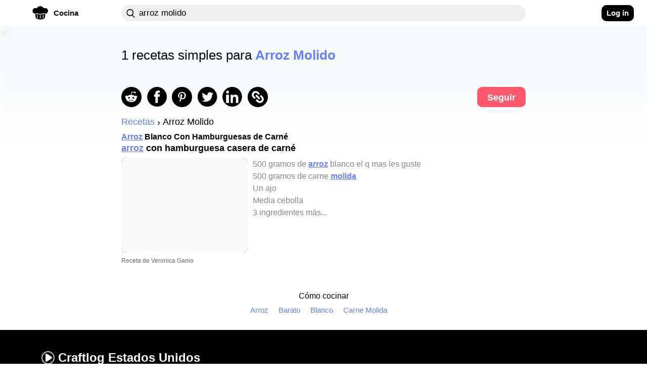

--- FILE ---
content_type: text/html; charset=utf-8
request_url: https://craftlog.com/es-us/cocina/explore/arroz-molido
body_size: 16340
content:
<!DOCTYPE html><html lang="es-US" data-framework="marko">
  <head prefix="og: http://ogp.me/ns# fb: http://ogp.me/ns/fb# website: http://ogp.me/ns/website#">
    <meta charset="utf-8">

    <link rel="preconnect" href="https://www.google-analytics.com">
    <link rel="preconnect" href="https://craftlog.global.ssl.fastly.net">
    <link rel="preconnect" href="https://stats.g.doubleclick.net">
    <link rel="preconnect" href="https://connect.facebook.net">
    <link rel="preconnect" href="https://www.google.com">
    <link rel="preconnect" href="https://www.gstatic.com">

    <link rel="apple-touch-icon" sizes="57x57" href="/static/favicon/apple-icon-57x57.png">
    <link rel="apple-touch-icon" sizes="60x60" href="/static/favicon/apple-icon-60x60.png">
    <link rel="apple-touch-icon" sizes="72x72" href="/static/favicon/apple-icon-72x72.png">
    <link rel="apple-touch-icon" sizes="76x76" href="/static/favicon/apple-icon-76x76.png">
    <link rel="apple-touch-icon" sizes="114x114" href="/static/favicon/apple-icon-114x114.png">
    <link rel="apple-touch-icon" sizes="120x120" href="/static/favicon/apple-icon-120x120.png">
    <link rel="apple-touch-icon" sizes="144x144" href="/static/favicon/apple-icon-144x144.png">
    <link rel="apple-touch-icon" sizes="152x152" href="/static/favicon/apple-icon-152x152.png">
    <link rel="apple-touch-icon" sizes="180x180" href="/static/favicon/apple-icon-180x180.png">
    <link rel="icon" type="image/png" sizes="192x192" href="/static/favicon/android-icon-192x192.png">
    <link rel="icon" type="image/png" sizes="32x32" href="/static/favicon/favicon-32x32.png">
    <link rel="icon" type="image/png" sizes="96x96" href="/static/favicon/favicon-96x96.png">
    <link rel="icon" type="image/png" sizes="16x16" href="/static/favicon/favicon-16x16.png">
    <meta name="msapplication-TileImage" content="/static/favicon/ms-icon-144x144.png">
    <link rel="shortcut icon" href="/static/favicon/favicon.ico" type="image/x-icon">
    <link rel="icon" href="/static/favicon/favicon.ico" type="image/x-icon">

    <meta name="HandheldFriendly" content="True">
    <meta name="viewport" content="width=device-width, initial-scale=1">
    <meta name="p:domain_verify" content="b0ecd38b0f734f88b7a7238ab99827a7">
    <meta name="yandex-verification" content="f96babdca95cf11a" />
<style id="inline-css">@charset "UTF-8";body{font-smooth:always;-moz-osx-font-smoothing:grayscale}body{font-family:'Arial',sans-serif;font-size:16px;font-weight:400;letter-spacing:unset}@media (min-width:1280px){body{font-family:'Arial',sans-serif;font-size:18px;font-weight:400;letter-spacing:unset;font-smooth:always;-webkit-font-smoothing:antialiased;-moz-osx-font-smoothing:grayscale}}h1,h2,h3{font-family:'Arial Rounded MT Bold','Arial',sans-serif;font-weight:400;overflow:visible}.button{color:#fff;cursor:pointer;user-select:none;transition:all .15s ease-in-out;text-align:center;white-space:nowrap;text-decoration:none!important;text-transform:none;text-transform:capitalize;border-radius:10px;font-size:13px;line-height:1.3;outline:0;border:none;-webkit-appearance:none;-moz-appearance:none;appearance:none}.button:focus{outline:0;border:none}.btn{display:inline-flex;flex-direction:row;align-items:center;justify-content:center;cursor:pointer;user-select:none;white-space:nowrap;border-radius:10px;outline:0;border:none;font-size:.85em;transition:none;font-family:'Arial Rounded MT Bold','Arial',sans-serif;font-weight:700;-webkit-appearance:none;-moz-appearance:none;appearance:none}.btn:focus{outline:0;border:none}.btn-clr-accent{background-color:#000}.btn-clr-accent{color:#fff}.btn-clr-accent:hover{background-color:#0d0d0d}.btn-clr-accent:active{background-color:#000}.btn-clr-tint{color:rgba(0,0,0,.65);border-radius:99px;background-color:rgba(0,0,0,.05);height:50px;padding:0 30px;display:flex;justify-content:center;align-items:center;margin:0 3px;font-size:1em;font-weight:400;cursor:pointer}.btn-clr-tint:hover{color:#000;background-color:rgba(0,0,0,.1)}.btn-clr-tint:active{background-color:rgba(0,0,0,.17)}.banner-cover-gradient{position:relative}.banner-cover-gradient:after{content:"";position:absolute;top:50px;height:210px;left:0;right:0;z-index:1;opacity:1;background:-moz-linear-gradient(bottom,rgba(255,255,255,0) 0,#fff 100%);background:-webkit-linear-gradient(bottom,rgba(255,255,255,0) 0,#fff 100%);background:linear-gradient(to bottom,rgba(255,255,255,0) 0,#fff 100%)}.banner-cover-gradient>div{z-index:2}@keyframes fadein{0%{opacity:0}100%{opacity:1}}.app-content-wrapper,body,html{animation:fadein .5s ease}a{display:block;color:#1c1c1c;text-decoration:none}h1,h2,h3,p{line-height:1em;margin:0}img{color:transparent}img:not([src]){visibility:hidden}body,html{margin:0;padding:0;height:auto;-webkit-font-smoothing:antialiased}.aspect-ratio-4-3{position:relative}.aspect-ratio-4-3:before{display:block;content:"";width:100%;padding-top:75%}.aspect-ratio-4-3>.aspect-ratio-content{position:absolute;object-fit:cover;top:0;left:0;right:0;bottom:0}@media (max-width:615px){.left-right-inset-mobile{padding-left:16px}.left-right-inset-mobile{padding-right:16px}}@media screen and (min-width:615px) and (max-height:320px){.left-right-inset-mobile{padding-left:16px}.left-right-inset-mobile{padding-right:16px}}.left-right-inset-mobile{box-sizing:border-box}.app-main-wrapper{width:100%;min-height:100vh;max-width:calc(100vw - (100vw - 100%))}.heart-animate{position:fixed;display:none;text-align:center;z-index:1001;height:100%;top:0;left:0;right:0;pointer-events:none}.heart-animate img{position:absolute;margin:auto;top:0;bottom:0;left:0;right:0;opacity:0;width:0;height:0}@media (min-width:1101px){.heart-animate{margin-right:37px}}.app-content-wrapper{background-color:#fff;-webkit-border-radius:0;-moz-border-radius:0;border-radius:0;max-width:100%;transition:all .1s ease-in-out}@media (max-width:615px){.app-content-wrapper{margin-left:0;margin-right:0}}@media (max-width:1280px){.app-content-wrapper{margin-left:0;margin-right:0}}.app-banner-header-top h1{font-size:26px;font-family:'Arial Rounded MT Bold','Arial',sans-serif;letter-spacing:unset;font-smooth:always;-webkit-font-smoothing:antialiased;-moz-osx-font-smoothing:grayscale}@media (max-width:615px){.app-banner-header-top h1{text-align:center;margin-bottom:5px}}.app-banner-header-top h1{color:#fff;padding:0 20px;box-sizing:border-box;-moz-box-sizing:border-box;-webkit-box-sizing:border-box;-o-box-sizing:border-box;font-weight:400}.app-banner-header-top .app-banner-cover{display:block;height:105px;-webkit-border-radius:10px;-moz-border-radius:10px;border-radius:10px;width:100%;filter:brightness(110%);object-fit:cover;object-position:right}@media (max-width:1100px){.app-banner-header-top .app-banner-cover{height:160px;min-height:160px}}@media (max-width:615px){.app-banner-header-top .app-banner-cover{height:110px;min-height:110px;width:100%;max-width:100%}}.app-banner-header-top .app-banner-cover-inner{position:relative}.app-banner-header-top .app-banner-cover-inner .app-banner-cover-content{position:absolute;display:flex;flex-direction:column;justify-content:center;align-items:flex-start;left:0;right:0;top:0;bottom:0}.app-banner-header-top .app-banner-cover-inner .app-banner-cover-content h1{z-index:1;width:100%;max-width:80%;margin:20px auto;padding:2px 0;color:#000;line-height:1.4;text-align:left}.app-banner-header-top .app-banner-cover-inner .app-banner-cover-content h1>span{background-color:#fff;display:inline;color:#000;padding:.45rem;-webkit-border-radius:10px;-moz-border-radius:10px;border-radius:10px;box-decoration-break:clone}.app-banner-header-top .app-banner-cover-inner .app-banner-cover-content h1>span>b{color:#697dff}@media (max-width:615px){.app-banner-header-top .app-banner-cover-inner .app-banner-cover-content h1{font-size:1.4rem;max-width:90%}}.breadcrumb h2,.breadcrumb li{font-size:1em;font-weight:400;letter-spacing:unset;font-smooth:always;-webkit-font-smoothing:antialiased;-moz-osx-font-smoothing:grayscale;font-family:'Arial',sans-serif}.app-banner-header-top.hide-image .app-banner-cover-inner .app-banner-cover{background-color:unset}.app-banner-header-top.hide-image .app-banner-cover-inner .app-banner-cover-content h1{margin:0}.app-banner-header-top.hide-image .app-banner-cover-inner .app-banner-cover-content h1>span{padding-left:0;padding-right:0;background-color:unset}.banner-image-cover{display:block;position:absolute;top:-2px;left:0;right:0;height:260px;z-index:0;opacity:.2;text-align:center;background-color:#cce3f4;filter:blur(3px);-webkit-filter:blur(3px);-moz-filter:blur(3px);-o-filter:blur(3px);-ms-filter:blur(3px);width:100%;max-width:100vw;object-fit:cover;object-position:center}.breadcrumb{display:flex;flex-direction:row;flex-wrap:wrap;list-style:none;padding:0;margin-top:5px;margin-bottom:5px}.breadcrumb h2{margin:0;margin-block-start:0;margin-block-end:0;margin-inline-start:0;margin-inline-end:0}.breadcrumb li{display:flex;text-transform:capitalize}.breadcrumb li+li:before{margin-left:5px;margin-right:5px;color:#000;content:"›"}.breadcrumb li a{display:flex;color:#697dff;text-decoration:none}.comment .comment-body .rate:not(:checked)>label{float:right;width:13px;height:14px;font-size:12px;overflow:hidden}.comment .comment-body .rate:not(:checked)>label:before{content:'★';color:#ffc700}.item-card b{color:#697dff}.item-card h2{font-family:'Arial Rounded MT Bold','Arial',sans-serif;letter-spacing:unset;font-smooth:always;-webkit-font-smoothing:antialiased;-moz-osx-font-smoothing:grayscale}.item-card{height:auto;max-width:100%}.item-card b{text-decoration:underline}.item-card:hover li{color:#1c1c1c}.item-card:hover h2{color:#1c1c1c;text-decoration:underline}.item-card:hover b{color:#6d6da7}.item-card .media,.item-card>span{-webkit-border-radius:10px;-moz-border-radius:10px}.item-card{position:relative}.item-card>span{cursor:pointer;border-radius:10px;display:flex;flex-direction:row;margin-top:10px}.item-card h2{width:100%;font-size:18px;font-weight:700}.item-card h3,.item-card ul{font-family:'Arial',sans-serif}.item-card h3{width:100%;margin-top:5px;font-size:1em;font-weight:700;letter-spacing:unset;font-smooth:always;-webkit-font-smoothing:antialiased;-moz-osx-font-smoothing:grayscale;color:#000;text-transform:lowercase}.item-card .author,.item-card ul{font-weight:400;letter-spacing:unset;font-smooth:always;-webkit-font-smoothing:antialiased;-moz-osx-font-smoothing:grayscale;display:flex}.item-card .media{width:250px;border-radius:10px}.item-card .media img{-webkit-border-radius:10px;-moz-border-radius:10px;border-radius:10px}.item-card ul{flex-direction:column;list-style:none;margin:0 0 0 10px;height:auto;max-width:500px;font-size:18px;color:#838889;white-space:nowrap;overflow:hidden;text-overflow:ellipsis;padding:0;line-height:1.35em}@media (max-width:615px){.item-card ul{font-size:17px}}.item-card .author{justify-content:space-between;line-height:1em;margin-top:10px;margin-bottom:10px;color:#696969;font-family:'Arial Rounded MT Bold','Arial',sans-serif;font-size:12px;height:12px}.item-card .author p:nth-last-child(1){margin-right:0}@media (max-width:615px){.item-card>span>span,.item-card>span>span .media{transition:1s ease-in-out;width:180px}.item-card .author{height:initial;flex-direction:column}.item-card .author p{line-height:1.25em}}.footer-markets{opacity:.8}.footer-main-container{background-color:#000;margin-top:0;padding-top:20px;padding-bottom:40px}.footer-container{display:flex;flex-direction:row;justify-content:space-between;padding:20px 40px}@media (min-width:1280px){.footer-container{padding-left:80px;padding-right:80px}}.footer-container .column-left{display:flex;flex-direction:column;align-items:flex-start}@media (max-width:615px){.footer-container{padding-left:20px;padding-right:20px}.footer-container .column-left{width:50%}}.footer-container .column-left>*{padding-top:5px}.footer-container .column-left .logo{display:flex;align-items:center;font-family:'Arial Rounded MT Bold','Arial',sans-serif;font-size:24px;font-weight:700;letter-spacing:unset;font-smooth:always;-webkit-font-smoothing:antialiased;-moz-osx-font-smoothing:grayscale;color:#fff;padding-left:0;padding-top:0}.footer-container .column-left .logo img{margin-right:5px}.footer-container .column-left .logo h2{font-family:'Arial Rounded MT Bold','Arial',sans-serif;font-size:24px;font-weight:700;letter-spacing:unset;font-smooth:always;-webkit-font-smoothing:antialiased;-moz-osx-font-smoothing:grayscale}.footer-container .column-right{display:flex;flex-direction:column;justify-content:space-between}.footer-container .footer-text{margin-bottom:5px;font-family:'Arial',sans-serif;font-size:12px;font-weight:700;letter-spacing:unset;font-smooth:always;-webkit-font-smoothing:antialiased;-moz-osx-font-smoothing:grayscale;color:#fff}nav .nav-wrap .nav-left{font-family:'Arial Rounded MT Bold','Arial',sans-serif;letter-spacing:unset;font-smooth:always;-webkit-font-smoothing:antialiased}.dropdown .dropdown-content,.vertical-dropdown .dropdown-content{font-weight:400;-moz-osx-font-smoothing:grayscale}.footer-container .footer-text a{color:#fff}.footer-container .footer-text:nth-child(2){margin-top:40px}.footer-container a:hover,.footer-container a:hover p{color:#1dbd84}.footer-markets{display:flex;flex-direction:column;margin-top:72px}.footer-markets:hover{opacity:1}.footer-markets a{margin-bottom:5px;height:36px}.footer-markets.row{flex-direction:row;justify-content:flex-end}.footer-markets.row a{padding-left:10px}nav{display:flex;justify-content:flex-start;height:52px;width:100%}@media (max-width:615px) and (min-height:400px){nav{height:58px}}nav *{box-sizing:border-box}nav .nav-wrap{position:relative;width:100%;max-width:100vw;background-color:#fff;z-index:1000;padding:10px 16px;transition:filter .2s ease-in-out;-webkit-transition:filter .2s ease-in-out;-moz-transition:filter .2s ease-in-out;-o-transition:filter .2s ease-in-out}nav .nav-wrap:not(.not-fixed){position:fixed}@media (max-width:1100px){nav .nav-wrap{display:flex!important}}nav .nav-wrap .nav-left{display:flex;align-items:center;justify-content:flex-start;padding:0 10px 0 0;font-size:.85em;font-weight:700;-moz-osx-font-smoothing:grayscale}@media (max-width:1280px){nav .nav-wrap .nav-left{justify-content:center;padding-right:0}nav .nav-wrap .nav-left a{padding:0}}@media (min-width:1450px){nav .nav-wrap .nav-left{justify-content:flex-end;padding:0}}@media (min-width:616px){nav .nav-wrap .nav-left .hamburguer{margin-right:10px}}nav .nav-wrap .nav-left .app-mobile-nav-item{display:flex;justify-content:center;align-self:center;cursor:pointer;-webkit-touch-callout:none;-webkit-user-select:none;-moz-user-select:none;-ms-user-select:none;-o-user-select:none;user-select:none;-webkit-tap-highlight-color:transparent;height:32px;width:32px}@media (min-width:1100px){nav .nav-wrap .nav-left .app-mobile-nav-item{display:none}}nav .nav-wrap .nav-left .app-mobile-nav-item.no-wrapping-size{height:auto;width:auto}nav .nav-wrap .nav-left a{display:flex;align-items:center;justify-content:flex-start;border-radius:99px;background-color:rgba(244,244,247,0);height:32px;cursor:pointer;position:relative;padding:8px}nav .nav-wrap .nav-left a .accent-border{margin-right:10px;width:32px;height:32px;display:flex;justify-content:center;align-items:center}nav .nav-wrap .nav-left a .accent-border img.logo-icon{margin-top:-5px}nav .nav-wrap .nav-left a .accent-text{display:none}@media (min-width:1100px){nav .nav-wrap .nav-left a .accent-text{display:block}}nav .nav-wrap .nav-left a:hover{background-color:#e8e8ee}nav .nav-wrap .nav-left a:active{background-color:#dcdce6}@media (max-width:615px){nav .nav-wrap .nav-left a{padding:0;justify-content:center}nav .nav-wrap .nav-left a .accent-border{margin:0}nav .nav-wrap .nav-left a:before{display:none}}nav .nav-wrap .nav-center{display:flex;flex-direction:row}@media (max-width:1280px){nav .nav-wrap .nav-center{padding-left:0}}nav .nav-wrap .nav-center .nav-search{display:flex;flex-direction:row;justify-content:flex-start;align-items:center;width:100%;height:32px;z-index:1;align-self:center}nav .nav-wrap .nav-center .nav-search div{display:flex;flex-direction:row;justify-content:flex-start;align-items:center;width:100%;height:32px;-webkit-border-radius:20px;-moz-border-radius:20px;border-radius:20px;transition:all .25s ease}nav .nav-wrap .nav-center .nav-search div:focus-within{-webkit-border-radius:0;-moz-border-radius:20px 20px 0 0;border-radius:20px 20px 0 0;-webkit-border-top-right-radius:20px;-webkit-border-top-left-radius:20px;background-color:#efefef}nav .nav-wrap .nav-center .nav-search div:hover{-webkit-box-shadow:0 2px 5px rgba(0,0,0,.2);-moz-box-shadow:0 2px 5px rgba(0,0,0,.2);box-shadow:0 2px 5px rgba(0,0,0,.2)}@media (max-width:1100px){nav .nav-wrap .nav-center{overflow:visible;width:100%}nav .nav-wrap .nav-center .nav-search div{max-width:100%}}nav .nav-wrap .nav-center .nav-search div input{height:32px;flex:1;border:1px solid rgba(0,0,0,.3);-webkit-border-radius:20px;-moz-border-radius:20px;border-radius:20px}nav .nav-wrap .nav-center .nav-search div input[placeholder]::-webkit-input-placeholder{color:#838889}nav .nav-wrap .nav-center .nav-search div input[placeholder]:-moz-placeholder{color:#838889}nav .nav-wrap .nav-center .nav-search div input[placeholder]::-moz-placeholder{color:#838889}nav .nav-wrap .nav-center .nav-search div input[placeholder]:-ms-input-placeholder{color:#838889}nav .nav-wrap .nav-center .nav-search.craft-search{position:relative;-webkit-border-radius:20px;-moz-border-radius:20px;border-radius:20px}nav .nav-wrap .nav-center .nav-search.craft-search:focus{-webkit-border-radius:0;-moz-border-radius:20px 20px 0 0;border-radius:20px 20px 0 0;-webkit-border-top-right-radius:20px;-webkit-border-top-left-radius:20px}@media (max-width:615px){nav .nav-wrap .nav-center .nav-search.craft-search{width:100%;padding-left:12px;padding-right:12px}}nav .nav-wrap .nav-center .nav-search.craft-search input{outline:0;border:0;font-size:.8em;letter-spacing:.6px;background-color:#efefef;padding-left:35px;padding-right:35px}.dropdown .dropdown-content,.vertical-dropdown .dropdown-content{letter-spacing:unset;font-smooth:always;-webkit-font-smoothing:antialiased}@media (min-width:615px){nav .nav-wrap .nav-center .nav-search.craft-search input{font-family:'Arial Rounded MT Bold','Arial',sans-serif;font-size:.95em;font-weight:400;letter-spacing:unset;font-smooth:always;-webkit-font-smoothing:antialiased;-moz-osx-font-smoothing:grayscale}}nav .nav-wrap .nav-center .nav-search.craft-search input::-webkit-input-placeholder{color:#a4a4b4}nav .nav-wrap .nav-center .nav-search.craft-search input:-moz-placeholder{color:#a4a4b4}nav .nav-wrap .nav-center .nav-search.craft-search input::-moz-placeholder{color:#a4a4b4}nav .nav-wrap .nav-center .nav-search.craft-search input:-ms-input-placeholder{color:#a4a4b4}nav .nav-wrap .nav-center .nav-search.craft-search img{position:absolute;margin-left:10px;width:17px;height:17px}nav .nav-wrap .nav-center .external-search{display:none;align-items:center;justify-content:flex-end;z-index:1;height:38px;flex-shrink:0;-webkit-border-radius:50%;-moz-border-radius:50%;border-radius:50%}@media (max-width:615px){nav .nav-wrap .nav-center .nav-search.craft-search input{padding-left:10px;padding-right:10px}nav .nav-wrap .nav-center .nav-search.craft-search img{display:none}nav .nav-wrap .nav-center .external-search{display:flex}}nav .nav-wrap .nav-center .external-search img{z-index:0;height:22px;width:22px}nav .nav-wrap .nav-right{display:flex;justify-content:center;align-items:center;margin-right:10px}@media (max-width:1100px){nav .nav-wrap .nav-right{display:none}}@media (min-width:1280px){nav .nav-wrap .nav-right{justify-content:flex-end}}@media (min-width:1450px){nav .nav-wrap .nav-right{justify-content:flex-start}}nav .nav-wrap .nav-right button{height:32px;display:flex;justify-content:center;align-items:center;font-family:'Arial Rounded MT Bold','Arial',sans-serif,normal,.85em!important;padding:0 10px}.hamburguer{border-radius:11px}.hamburguer:active{background-color:#dcdce6}.hamburguer img{width:22px;height:22px;transform:rotate(0);transition:.25s ease-in-out;position:relative;line-height:0}.dropdown{display:flex;justify-content:center;position:relative}.dropdown:active .dropdown-content,.dropdown:focus .dropdown-content{display:flex}@media (min-width:1100px){.dropdown:hover .dropdown-content{display:flex}}.dropdown .dropdown-content{display:none;justify-content:center;flex-direction:column;position:absolute;top:0;background-color:#fff;-webkit-border-radius:20px;-moz-border-radius:20px;border-radius:20px;overflow:visible;min-width:160px;box-shadow:0 8px 16px 0 rgba(0,0,0,.2);font-family:'Arial Rounded MT Bold','Arial',sans-serif;font-size:.85em;z-index:1000;margin-top:32px}@media (max-width:1650px){.dropdown .dropdown-content{right:0}}@media (max-width:1280px){.dropdown .dropdown-content{right:-20px}}.dropdown .dropdown-content .content-row{display:flex;flex-direction:row;padding:26.67px 10px 26.67px 26.67px;align-items:center;-webkit-border-radius:0;-moz-border-radius:0;border-radius:0;height:40px;flex-basis:100%;cursor:pointer}.dropdown .dropdown-content .content-row:last-child{-webkit-border-bottom-right-radius:20px;-webkit-border-bottom-left-radius:20px}.dropdown .dropdown-content .content-row:first-child{-webkit-border-top-right-radius:20px;-webkit-border-top-left-radius:20px;-moz-border-top-right-radius:20px;-moz-border-top-left-radius:20px;border-top-left-radius:20px;border-top-right-radius:20px}.dropdown .dropdown-content .content-row:last-child{-moz-border-bottom-right-radius:20px;-moz-border-bottom-left-radius:20px;border-bottom-left-radius:20px;border-bottom-right-radius:20px}@media (max-width:615px){.dropdown .dropdown-content .content-row{padding:20px;height:20px}}.dropdown .dropdown-content .content-row:hover{background-color:#ebebf1}@media (max-width:615px){.nav-left:not(.amp-header) .vertical-dropdown{display:none}}.vertical-dropdown .dropdown-content{flex-direction:column;justify-content:flex-start;font-family:'Arial Rounded MT Bold','Arial',sans-serif;font-size:.85em;text-transform:capitalize;padding:0;left:0}.vertical-dropdown .dropdown-content .content-row{padding:26.67px;justify-content:flex-start;height:40px;width:100%;cursor:pointer}.vertical-dropdown .dropdown-content .content-row:before{display:none}.vertical-dropdown .dropdown-content .content-row:hover{background-color:#ebebf1}.vertical-dropdown:active .dropdown-content,.vertical-dropdown:focus .dropdown-content,.vertical-dropdown:hover .dropdown-content{display:flex}img.aspect-ratio-content{overflow:hidden;position:relative}img.aspect-ratio-content::after{content:" ";background-color:#efefef;position:absolute;width:100%;height:100%;margin:auto;top:0;left:0}.experience-enabled{position:relative;display:block}.experience-enabled .play{display:block;width:30px;height:35px;position:absolute;top:50%;left:50%;transform:translate(-50%,-50%);pointer-events:none;cursor:pointer;opacity:.7}@media (max-width:615px){.experience-enabled .play{transform:translate(-50%,-50%) scale(.8)}}.page-explore-header-bottom .page-explore-social-share-container .page-explore-social-share img{margin-right:10px}.page-explore .cards-list a{background-color:unset}.page-explore .page-explore-main{margin-top:5px;margin-bottom:20px;width:100%;min-width:100%}.page-explore .page-explore-main .item-card img.media{filter:contrast(1.1);-webkit-filter:contrast(1.1)}.page-explore-follow{font-family:'Arial Rounded MT Bold','Arial',sans-serif;font-weight:700;letter-spacing:unset;font-smooth:always;-webkit-font-smoothing:antialiased;-moz-osx-font-smoothing:grayscale}.page-explore-header-bottom{z-index:200}.page-explore-header-bottom .page-explore-social-share-container{display:flex;padding:10px 0}.page-explore-header-bottom .page-explore-social-share-container .page-explore-social-share{display:flex;flex-direction:row;align-items:center;justify-content:flex-start;width:100%}@media (max-width:615px){.page-explore-header-bottom .page-explore-social-share-container .page-explore-social-share{justify-content:center}}.page-explore-follow{height:40px;padding:10px 20px;color:#fff;font-size:1em;background-color:#ff586d}.page-explore-follow:hover{background-color:#ff8b9a}.page-explore{display:flex;flex-wrap:wrap;flex-direction:row;width:100%}.page-explore .load-more .page,.page-explore .load-more .page span,.page-explore .page-counter-bottom{font-weight:700;letter-spacing:unset;font-smooth:always;-webkit-font-smoothing:antialiased;-moz-osx-font-smoothing:grayscale;font-family:'Arial Rounded MT Bold','Arial',sans-serif}.page-explore .page-counter-bottom{font-size:18px;color:#000;display:flex;justify-content:center;padding-top:20px;margin-bottom:10px;border-top:1px solid #e5e5e5}.page-explore .load-more{display:flex;flex-direction:row;justify-content:center;align-items:center}.page-explore .load-more .page{display:flex;justify-content:center;margin-left:5px;margin-right:5px;min-width:20px;height:48px;align-items:center;font-size:18px}.page-explore .load-more .page .number{font-size:110%;padding:10px}@media (max-width:615px){.page-explore .load-more .page{justify-content:space-around}.page-explore .load-more .page.numbers{display:none}}.page-explore .load-more .page span{font-size:18px;color:#aab0c0}.page-explore .load-more .page:hover span{color:#4285f4}.page-explore .load-more .page .current{color:#000}.page-explore .load-more .page.extra{background-color:#000;border:2px solid #000}.page-explore .load-more .page.extra:hover{background-color:#4285f4;border:2px solid #4285f4}.page-explore .load-more .page.extra:hover span{color:#000}.page-explore .load-more .page.disabled{opacity:.1;cursor:auto}.page-explore .load-more .page.disabled:hover{background-color:#000;border:2px solid #000}.page-explore .load-more .page.disabled:hover span{color:#000}.page-explore .load-more .page .checkpoint{display:flex;align-items:center;align-self:center;color:#000}.page-explore .load-more .page .checkpoint img{width:20px;height:20px;margin-top:2px}.page-explore .load-more .page .checkpoint .left{transform:rotate(180deg)}.cards-list{display:flex;flex-direction:column;object-fit:cover;width:100%}.cards-list .item-card{padding-bottom:5px;padding-top:5px}.cards-list .item-card li{font-size:.9em}.cards-list a{background-color:#fff;margin-bottom:10px;padding-left:16px;margin-left:-16px;padding-right:16px;margin-right:-16px;border-bottom:1px solid #e5e5e5}.cards-list a:last-child{border-bottom:0}.cards-list a h2{font-size:16px;max-width:720px;white-space:normal}@media (max-width:615px){.page-explore article{-webkit-border-radius:0;-moz-border-radius:0;border-radius:0}.page-explore-follow{display:none}.page-explore-follow:hover{background-color:#ff586d!important}.page-explore-social-share{text-align:center}}@supports not (display:grid){}@supports (display:grid){.grid-row{display:grid!important;max-width:calc(100vw - (100vw - 100%))!important;overflow-x:hidden;grid-template-columns:[col-1] 1fr [col-2] 1fr [col-3] 1fr [col-4] 1fr [col-5] 1fr [col-6] 1fr [center-1] minmax(90px,90px) [center-2] minmax(90px,90px) [center-3] minmax(90px,90px) [center-4] minmax(90px,90px) [center-5] minmax(90px,90px) [center-6] minmax(90px,90px) [center-7] minmax(90px,90px) [center-8] minmax(90px,90px) [center-9] minmax(90px,90px) [center-10] minmax(90px,90px) [col-7] 1fr [col-8] 1fr [col-9] 1fr [col-10] 1fr [col-11] 1fr [col-12] 1fr [col-end]}.grid-row.grid-row_overflow-default{overflow:inherit}@media (min-width:2000px) and (min-height:1000px){.grid-row{grid-template-columns:[col-1] 1fr [col-2] 1fr [col-3] 1fr [col-4] 1fr [col-5] 1fr [col-6] 1fr [center-1] minmax(128px,128px) [center-2] minmax(128px,128px) [center-3] minmax(128px,128px) [center-4] minmax(128px,128px) [center-5] minmax(128px,128px) [center-6] minmax(128px,128px) [center-7] minmax(128px,128px) [center-8] minmax(128px,128px) [center-9] minmax(128px,128px) [center-10] minmax(128px,128px) [col-7] 1fr [col-8] 1fr [col-9] 1fr [col-10] 1fr [col-11] 1fr [col-12] 1fr [col-end]}}@media (min-width:1450px){.grid-row{grid-template-columns:[col-1] 1fr [col-2] 1fr [col-3] 1fr [col-4] 1fr [col-5] 1fr [col-6] 1fr [center-1] minmax(90px,90px) [center-2] minmax(90px,90px) [center-3] minmax(90px,90px) [center-4] minmax(90px,90px) [center-5] minmax(90px,90px) [center-6] minmax(90px,90px) [center-7] minmax(90px,90px) [center-8] minmax(90px,90px) [center-9] minmax(90px,90px) [center-10] minmax(90px,90px) [col-7] 1fr [col-8] 1fr [col-9] 1fr [col-10] 1fr [col-11] 1fr [col-12] 1fr [col-end]}}@media (max-width:1280px){.grid-row{grid-template-columns:[col-1] 1fr [col-2] 1fr [col-3] 1fr [col-4] 1fr [col-5] 1fr [col-6] 1fr [center-1] minmax(80px,80px) [center-2] minmax(80px,80px) [center-3] minmax(80px,80px) [center-4] minmax(80px,80px) [center-5] minmax(80px,80px) [center-6] minmax(80px,80px) [center-7] minmax(80px,80px) [center-8] minmax(80px,80px) [center-9] minmax(80px,80px) [center-10] minmax(80px,80px) [col-7] 1fr [col-8] 1fr [col-9] 1fr [col-10] 1fr [col-11] 1fr [col-12] 1fr [col-end]}}@media (max-width:1100px){.grid-row{grid-template-columns:[col-1] 1fr [col-2] 1fr [col-3] 1fr [col-4] 1fr [col-5] 1fr [col-6] 1fr [center-1] minmax(75px,75px) [center-2] minmax(75px,75px) [center-3] minmax(75px,75px) [center-4] minmax(75px,75px) [center-5] minmax(75px,75px) [center-6] minmax(75px,75px) [center-7] minmax(75px,75px) [center-8] minmax(75px,75px) [center-9] minmax(75px,75px) [center-10] minmax(75px,75px) [col-7] 1fr [col-8] 1fr [col-9] 1fr [col-10] 1fr [col-11] 1fr [col-12] 1fr [col-end]}}@media (max-width:940px){.grid-row{grid-template-columns:[col-1] 1fr [col-2] 1fr [col-3] 1fr [col-4] 1fr [col-5] 1fr [col-6] 1fr [center-1] minmax(65px,65px) [center-2] minmax(65px,65px) [center-3] minmax(65px,65px) [center-4] minmax(65px,65px) [center-5] minmax(65px,65px) [center-6] minmax(65px,65px) [center-7] minmax(65px,65px) [center-8] minmax(65px,65px) [center-9] minmax(65px,65px) [center-10] minmax(65px,65px) [col-7] 1fr [col-8] 1fr [col-9] 1fr [col-10] 1fr [col-11] 1fr [col-12] 1fr [col-end]}}.grid-row .center,.grid-row .center-full-width-mobile{grid-column-start:center-1;grid-column-end:col-7}@media (max-width:615px){.grid-row{grid-template-columns:[col-1] 1fr [col-2] 1fr [col-3] 1fr [col-4] 1fr [col-5] 1fr [col-6] 1fr [center-1] minmax(9vw,9vw) [center-2] minmax(9vw,9vw) [center-3] minmax(9vw,9vw) [center-4] minmax(9vw,9vw) [center-5] minmax(9vw,9vw) [center-6] minmax(9vw,9vw) [center-7] minmax(9vw,9vw) [center-8] minmax(9vw,9vw) [center-9] minmax(9vw,9vw) [center-10] minmax(9vw,9vw) [col-7] 1fr [col-8] 1fr [col-9] 1fr [col-10] 1fr [col-11] 1fr [col-12] 1fr [col-end]}.grid-row .center-full-width-mobile{grid-column-start:col-1;grid-column-end:col-end;max-width:100vw}}@media (max-width:1280px){.grid-row .left-1-end-5{grid-column-end:center-1}}.grid-row .left-1-end-5{grid-column-start:col-1;grid-column-end:col-6}.grid-row .right-8-end{grid-column-start:col-8;grid-column-end:col-end}}@supports not (display:grid){.grid-row{display:flex;margin:auto;max-width:1000px}.grid-row .center{max-width:1000px;width:100%}@media (min-width:2000px) and (min-height:1000px){.grid-row,.grid-row .center{max-width:1280px}}@media (max-width:1280px){.grid-row,.grid-row .center{max-width:900px}}@media (max-width:1100px){.grid-row,.grid-row .center{max-width:850px}}@media (max-width:940px){.grid-row,.grid-row .center{max-width:650px}}@media (max-width:615px){.grid-row,.grid-row .center{max-width:90vw}}nav .nav-wrap .nav-right{display:none}}@supports (display:grid){}
    .cooking .accent-text { color: #000; }
    .cooking .accent-background { background-color: #000; transition: all .25s ease; }
    .cooking .accent-border { border-color: #000; }</style><title>1 recetas simples para Arroz Molido | Craftlog Estados Unidos</title><noscript><img height="1" width="1" style="display:none" src="https://www.facebook.com/tr?id=828020040611275&amp;amp;ev=PageView&amp;amp;noscript=1"></noscript><meta name="referrer" content="origin"><link rel="canonical" href="https://craftlog.com/es-us/cocina/explore/arroz-molido"><meta property="fb:app_id" content="199056190458470"><meta name="apple-itunes-app" content="app-id=1199260204"><meta name="google-play-app" content="app-id=com.craftlog.android.cooking"><meta property="og:title" content="1 recetas simples para Arroz Molido | Craftlog Estados Unidos"><meta property="og:description" content="Lista de las 1 mejores recetas, incluyendo Arroz Blanco Con Hamburguesas de Carné . Recetas deliciosas y sencillas de Estados Unidos."><meta property="og:site_name" content="Craftlog.com"><meta property="og:url" content="https://craftlog.com/es-us/cocina/explore/arroz-molido"><meta name="description" content="Lista de las 1 mejores recetas, incluyendo Arroz Blanco Con Hamburguesas de Carné . Recetas deliciosas y sencillas de Estados Unidos. | Craftlog"><meta property="og:image" content="https://craftlog.com/m/e/es-us/cooking/arroz-molido=s1200=h630.webp"><meta property="og:image:url" content="https://craftlog.com/m/e/es-us/cooking/arroz-molido=s1200=h630.webp"><meta property="og:image:secure_url" content="https://craftlog.com/m/e/es-us/cooking/arroz-molido=s1200=h630.webp"><meta property="og:image:width" content=1200><meta property="og:image:height" content=630><meta name="twitter:image" content="https://craftlog.com/m/e/es-us/cooking/arroz-molido=s1200=h630.webp"><meta name="image_src" content="https://craftlog.com/m/e/es-us/cooking/arroz-molido=s1200=h630.webp"><meta property="og:type" content="website"><link rel="manifest" href="/static/scripts/manifest-3.json"><script type="application/ld+json">
          {"@context":"http://schema.org","@type":"BreadcrumbList","itemListElement":[{"@type":"ListItem","position":1,"name":"Recetas","item":"https://craftlog.com/es-us/cocina/top"},{"@type":"ListItem","position":2,"name":"Arroz Molido","item":"https://craftlog.com/es-us/cocina/explore/arroz-molido"}]}
        </script><meta name="twitter:card" content="summary_large_image"><meta name="twitter:title" content="1 recetas simples para Arroz Molido | Craftlog Estados Unidos"><meta name="twitter:description" content="Lista de las 1 mejores recetas, incluyendo Arroz Blanco Con Hamburguesas de Carné . Recetas deliciosas y sencillas de Estados Unidos."><meta name="twitter:url" content="https://craftlog.com/es-us/cocina/explore/arroz-molido"><meta name="theme-color" content="#000"><meta name="msapplication-navbutton-color" content="#000"><meta name="apple-mobile-web-app-capable" content="yes"><meta name="apple-mobile-web-app-status-bar-style" content="black"><script language="javascript">window.global = window;</script></head><!--M^s0-25 s0 25--><body class="home-template " dir="ltr"><main class="app-main-wrapper "><nav id="header-container" class="cooking"><div class="nav-wrap explorePage grid-row grid-row_overflow-default  "><div class="nav-left left-1-end-5 "><div class="app-mobile-nav-item no-wrapping-size"><div><a href="/login?redirectHref=/es-us/cocina/" data-bump="true"><!--F#1--><span class="hamburguer"><img data-src="/static/img/svg/hamburguer.svg?fill=000" alt="Hamburguer icon"></img></span><!--F/--></a></div></div><div class="dropdown vertical-dropdown"><a href="/es-us/cocina/" data-bump="true"><!--F#1--><span class="accent-border"><img class="logo-icon" data-src="/static/img/svg/cooking-web-logo-1.svg?fill=000" alt="Craftlog logo" height="32px" width="32px"></img></span><span id="logoElementDesktop" class="accent-text">Cocina</span><!--F/--></a><div class="dropdown-content"><a href="/es-us/cocina/" class="content-row" data-bump="true"><!--F#1--><p>cocina</p><!--F/--></a><a href="/es-us/carpinteria/" class="content-row" data-bump="true"><!--F#1--><p>carpintería</p><!--F/--></a><a href="/es-us/casa/" class="content-row" data-bump="true"><!--F#1--><p>casa</p><!--F/--></a><a href="/es-us/costura/" class="content-row" data-bump="true"><!--F#1--><p>costura</p><!--F/--></a></div></div></div><div class="nav-center center"><form autocomplete="off" class="craft-search nav-search explorePage"><div><img data-src="/static/img/svg/magnifying-glass.svg?fill=000" alt="Magnifying Glass" height="22px" width="22px"></img><input list="autocompleteHeader" id="searchQueryHeader" type="search" class="accent-text" placeholder="Search by recipes or ingredients..." value="arroz molido"></div></form><div class="external-search"><img data-src="/static/img/svg/magnifying-glass.svg?fill=000" alt="Magnifying Glass"></img></div></div><div class="nav-right right-8-end"><div><a href="/login?redirectHref=/es-us/cocina/explore/arroz-molido" data-bump="true"><!--F#1--><button class="btn btn-clr-accent accent-background">Log in</button><!--F/--></a></div></div></div></nav><span id="outsideActionAnimation" class="heart-animate"><img class="ico-save-heart saved" data-src="/static/img/svg/heart.svg?fill=FF586D" height="210px" width="190px"></img></span><section class="app-content-wrapper cooking"><div class="page-explore grid-row  banner-cover-gradient big-image"><img class="banner-image-cover" data-src="https://craftlog.com/m/e/es-us/cooking/arroz-molido=s630=h130.webp"></img><div class="center-full-width-mobile left-right-inset-mobile"><section class="page-explore-main"><div class="app-banner-header-top  hide-image"><div class="app-banner-cover-inner"><div class="app-banner-cover accent-background"></div><div class="app-banner-cover-content"><h1><span>1 recetas simples para <b>Arroz Molido</b> </span></h1></div></div></div><div class="page-explore-header-bottom"><div class="page-explore-social-share-container"><div class="page-explore-social-share"><a href="http://www.reddit.com/submit?url=https%3A%2F%2Fcraftlog.com%2Fes-us%2Fcocina%2Fexplore%2Farroz-molido&amp;title=1%20recetas%20simples%20para%20%3Cb%3EArroz%20Molido%3C%2Fb%3E%20" target="_blank" rel="nofollow noopener noreferrer"><img data-src="/static/img/svg/reddit.svg?fill=000" alt="Share on Reddit" height="40px"></img></a><a href="https://www.facebook.com/sharer/sharer.php?u=https%3A%2F%2Fcraftlog.com%2Fes-us%2Fcocina%2Fexplore%2Farroz-molido" target="_blank" rel="nofollow noopener noreferrer"><img data-src="/static/img/svg/facebook-3.svg?fill=000" alt="Share on Facebook" height="40px"></img></a><a href="https://pinterest.com/pin/create/button/?url=https%3A%2F%2Fcraftlog.com%2Fes-us%2Fcocina%2Fexplore%2Farroz-molido&amp;media=https%3A%2F%2Fcraftlog.com%2Fm%2Fe%2Fes-us%2Fcooking%2Farroz-molido%3Ds640%3Dh1500&amp;description=1%20recetas%20simples%20para%20%3Cb%3EArroz%20Molido%3C%2Fb%3E%20" target="_blank" rel="nofollow noopener noreferrer"><img data-src="/static/img/svg/pinterest-3.svg?fill=000" alt="Share on Pinterest" height="40px"></img></a><a href="https://twitter.com/home?status=https%3A%2F%2Fcraftlog.com%2Fes-us%2Fcocina%2Fexplore%2Farroz-molido" target="_blank" rel="nofollow noopener noreferrer"><img data-src="/static/img/svg/twitter-3.svg?fill=000" alt="Share on Twitter" height="40px"></img></a><a href="https://www.linkedin.com/shareArticle?mini=true&amp;url=https%3A%2F%2Fcraftlog.com%2Fes-us%2Fcocina%2Fexplore%2Farroz-molido&amp;title=1%20recetas%20simples%20para%20%3Cb%3EArroz%20Molido%3C%2Fb%3E%20&amp;summary=&amp;source=craftlog.com" target="_blank" rel="nofollow noopener noreferrer"><img data-src="/static/img/svg/linkedin-3.svg?fill=000" alt="Share on Linkedin" height="40px"></img></a><a href="#" rel="nofollow noopener noreferrer"><img data-src="/static/img/svg/clipboard.svg?fill=000" alt="Copy to clipboard" height="40px"></img></a></div><button class="button page-explore-follow ">Seguir</button></div></div><ol class="breadcrumb"><li><a href="/es-us/cocina/top" data-bump="true"><!--F#1--><h2>Recetas</h2><!--F/--></a></li><li><h2>arroz molido</h2></li></ol><article class="cards-list"><a href="/ar/cocina/arroz-blanco-con-hamburguesas-de-carne-kDVr" data-bump="true" title="Arroz Blanco Con Hamburguesas de Carné"><!--F#1--><section class="item-card "><h2 class="accent-text highlight"><b>Arroz</b> Blanco Con Hamburguesas de Carné</h2><h3><b>Arroz</b> con hamburguesa casera de carné</h3><span><span><div class="media aspect-ratio-4-3" style="background:url([data-uri]);background-size: cover; background-repeat: no-repeat;"><img class="media aspect-ratio-content" data-src="https://craftlog.com/m/i/1944797=s480=h360.webp" data-srcset="" draggable="true" width="100%" height="100%" alt=""></div></span><ul><li>500 gramos de <b>arroz</b> blanco el q mas les guste</li><li>500 gramos de carne <b>molida</b></li><li>Un ajo</li><li>Media cebolla</li><li>3 ingredientes más...</li></ul></span><span class="author"><p>Receta de Veronica Ganio</p></span></section><!--F/--></a></article><div class="load-more"></div><div class="related-list"><h4>Cómo cocinar</h4><div class="links"><a href="/es-us/cocina/explore/arroz" class="link" data-bump="true" title=" recetas simples para Arroz "><!--F#1-->Arroz<!--F/--></a><a href="/es-us/cocina/explore/barato" class="link" data-bump="true" title=" recetas simples para Barato "><!--F#1-->Barato<!--F/--></a><a href="/es-us/cocina/explore/blanco" class="link" data-bump="true" title=" recetas simples para Blanco "><!--F#1-->Blanco<!--F/--></a><a href="/es-us/cocina/explore/carne-molida" class="link" data-bump="true" title=" recetas simples para Carne Molida "><!--F#1-->Carne Molida<!--F/--></a></div></div></section></div></div></section><div class="footer-main-container"><footer class="footer-container"><div class="column-left"><a href="/es-us/cocina/" class="logo" data-bump="true"><!--F#1--><img data-src="/static/img/svg/play-button-circle.svg?fill=fff" alt="Craftlog logo" height="30px" width="30px"></img> Craftlog&nbsp<h2>Estados Unidos</h2><!--F/--></a><p class="footer-text"><a href="/es-us/" data-bump="true"><!--F#1-->Página de inicio<!--F/--></a></p><p class="footer-text"><a href="/es-us/cocina/" data-bump="true"><!--F#1-->Cocina<!--F/--></a></p><p class="footer-text"><a href="/es-us/carpinteria/" data-bump="true"><!--F#1-->Carpintería<!--F/--></a></p><p class="footer-text"><a href="/es-us/casa/" data-bump="true"><!--F#1-->Casa<!--F/--></a></p><p class="footer-text"><a href="/es-us/costura/" data-bump="true"><!--F#1-->Costura<!--F/--></a></p><p class="footer-text">—</p><a href="mailto:apps@craftlog.com"><p class="footer-text">Contacto</p></a><a href="/es-us/cocina/top" data-bump="true"><!--F#1--><p class="footer-text">Categorías</p><!--F/--></a><a href="/about/privacy" data-bump="true"><!--F#1--><p class="footer-text">Política de Privacidad</p><!--F/--></a><a href="/about/copyright" data-bump="true"><!--F#1--><p class="footer-text">Política de Derechos de Autor</p><!--F/--></a><a href="/countries/" data-bump="true"><!--F#1--><p class="footer-text">Países</p><!--F/--></a></div><div class="column-right"><div class="footer-markets"><a href="https://play.google.com/store/apps/details?id=com.craftlog.android.cooking&amp;utm_campaign=website&amp;utm_source=website&amp;utm_medium=middlead" target="_blank"><img class="footer-markets-image" data-src="/static/img/googleplay-1.png" alt="Más de 1 000 000 de recetas. No necesitas internet para tus favoritos guardados." height="36px" width="121px"></img></a><a href="https://itunes.apple.com/us/app/craftlog-recipes-daily-cooki/id1199260204" target="_blank"><img class="footer-markets-image" data-src="/static/img/appstore-1.png" alt="Más de 1 000 000 de recetas. No necesitas internet para tus favoritos guardados." height="36px" width="121px"></img></a></div><div class="footer-markets row"><a href="https://www.facebook.com/craftlogcooking" target="_blank"><img data-src="/static/img/svg/facebook-3.svg?fill=fff" alt="Craftlog on Facebook" height="20px" width="20px"></img></a><a href="https://www.instagram.com/craftlogcooking/" target="_blank"><img data-src="/static/img/svg/instagram-3.svg?fill=fff" alt="Craftlog on Instagram" height="20px" width="20px"></img></a></div></div></footer></div></main><script type="application/javascript">
      // window.__shouldAddGMaps=${!!out.global.shouldAddGMaps};
      // window.gMapsInit=${!!out.global.shouldAddGMaps ? out.global.appState.gMapsInit : null};
      window.__shouldAddSentry=false;
      window.__shouldAddIns=false;
      window.__insTag="regular";
      window.__shouldAddPingdom=false;
      window.__shouldAddTrackers=true;
    </script><script id="__APPCONTEXT__" type="application/json">{"_events":{},"_eventsCount":0,"userLocation":null,"userLocationAddress":null,"forceServerLoad":false,"isAmp":false,"isBot":false,"isIOS":false,"userLocale":"en-US","userLocales":["en-US"],"isAndroid":false,"isMobile":false,"addIdPerSession":false,"userAgentInfo":{"userAgent":null,"device":null},"userAgentSessionId":1768856477905,"isRTL":false,"isModalOpen":false,"stackModalCount":0,"referer":"","hasWebpSupport":true,"locale":"es-US","autoPlayMedia":false,"stories":null,"preferedProducts":null,"lastPartnerShopId":null,"partnerShop":{},"baseUrl":"https://craftlog.com","isBrowser":false,"isLoggedIn":false,"domain":"","isExtensionApp":false,"isAnycart":false,"shouldUseAlpha":true,"queueSessionEvents":[],"cartItemModalListening":null,"footerSpacing":0,"extApp":null,"devMode":false,"activePartnerIdList":["wholefoods","safeway","randalls"],"bundleFilesUrlBySlot":{"components-anycart":["/static/skeleton-6c654814.js"]},"isDebug":false,"i18n":{"locale":"es-US"},"isProd":true,"userStatsLibs":[],"lastSearches":["arroz-molido"],"didConfirmTempAddress":false,"apiClient":{"baseURL":"http://127.0.0.1","vertical":{"name":"cooking","nameLocale":"cocina"},"env":"","shouldUseAlpha":true,"appState":"[Circular]","customizationId":"craft","responses":{"/api/search/query.json":{"success":true,"extras":{"userLanguageTags":["es-US"],"facets":{},"relatedQueries":[{"query":"arroz","label":"Arroz","slug":"arroz","hits":1,"language":"es","languageTag":"es-ES"},{"query":"barato","label":"Barato","slug":"barato","hits":1,"language":"es","languageTag":"es-ES"},{"query":"blanco","label":"Blanco","slug":"blanco","hits":1,"language":"es","languageTag":"es-ES"},{"query":"carne molida","label":"Carne Molida","slug":"carne-molida","hits":1,"language":"es","languageTag":"es-ES"}],"canonical":"arroz molido","canonicalUrl":"/es-us/cocina/explore/arroz-molido","matchingNodes":[{"id":47559,"types":[]}],"category":{"label":"Arroz Molido","slug":"arroz-molido","skipLink":true},"totalHits":2},"result":{"highlights":[{"t":"<b>Arroz</b> Blanco Con Hamburguesas de Carné","st":"<b>Arroz</b> con hamburguesa casera de carné","b":"500 gramos de <b>arroz</b> blanco el q mas les guste\n500 gramos de carne <b>molida</b>\nUn ajo\nMedia cebolla\n3 ingredientes más..."},{}],"list":[{"id":1838941,"rootId":1837493,"type":"craft_item","lastStaffPick":1499412838000,"created":1499388344000,"approved":1499412838000,"published":1499390653000,"lastUpdated":1499390653000,"title":"Arroz Blanco Con Hamburguesas de Carné","subtitle":"Arroz con hamburguesa casera de carné","description":"","viewCount":7710,"author":{"id":157017,"name":"Veronica Ganio","username":"veronicaganio","location":"Argentina","created":1495828147000,"avatarUrl":"https://img.craftlog.com/m/i/1114425","publishedItemCount":10,"lastPublished":[{"rootId":6885014,"languageTag":"es-US","id":"6890321","type":"craft_item","title":"Tarta de Choclo,pollo,queso y Huevo","url":"/es-us/cocina/tarta-de-choclo-pollo-queso-y-huevo-3czMP","previewImage":"https://img.craftlog.com/m/i/7376568","description":"Porque es rica y fácil de hacer."},{"rootId":6730400,"languageTag":"es-US","id":"6735518","type":"craft_item","title":"Empanadas de Carne Cortada a Cuchillo","url":"/es-us/cocina/empanadas-de-carne-cortada-a-cuchillo-3bgjz","previewImage":"https://img.craftlog.com/m/i/7118342","description":"Por que son fáciles de hacer y económicas."},{"rootId":6672159,"languageTag":"es-US","id":"6677217","type":"craft_item","title":"Mis Churrasquitos Con Arroz Verde","url":"/es-us/cocina/mis-churrasquitos-con-arroz-verde-39M2L","previewImage":"https://img.craftlog.com/m/i/7023440","description":"Porque es fácil y sabrosa"}],"type":"user","url":"/@veronicaganio"},"vertical":"cooking","languageTag":"es-AR","languages":{"published":["es-AR"],"approved":["es-AR"]},"reactionsCount":{"😀":2,"😬":5,"😃":5,"😱":5,"😒":6,"😕":8,"🐱":8,"😡":10,"😋":12,"😨":13,"👎":15,"😷":16,"👍":58},"aii":31,"url":"/ar/cocina/arroz-blanco-con-hamburguesas-de-carne-kDVr","coverMedia":{"id":1944797,"url":"https://img.craftlog.com/m/i/1944797","p":1.333,"b64":"/9j/4AAQSkZJRgABAgAAAQABAAD/2wBDAAgGBgcGBQgHBwcJCQgKDBQNDAsLDBkSEw8UHRofHh0aHBwgJC4nICIsIxwcKDcpLDAxNDQ0Hyc5PTgyPC4zNDL/2wBDAQkJCQwLDBgNDRgyIRwhMjIyMjIyMjIyMjIyMjIyMjIyMjIyMjIyMjIyMjIyMjIyMjIyMjIyMjIyMjIyMjIyMjL/wAARCAAHAAoDASIAAhEBAxEB/8QAHwAAAQUBAQEBAQEAAAAAAAAAAAECAwQFBgcICQoL/[base64]/8QAHwEAAwEBAQEBAQEBAQAAAAAAAAECAwQFBgcICQoL/[base64]/9oADAMBAAIRAxEAPwDkfDOoxafpcmV3K64xisGW6smmc/ZxyxPSiis07SYNXP/Z"},"verticalDetail":{"ingredientGroups":{"list":[{"id":29,"name":"","ingredients":[{"id":2,"text":"500 gramos de carne molida"},{"id":3,"text":"Un ajo"},{"id":4,"text":"Media cebolla"},{"id":5,"text":"Un puerro"},{"id":6,"text":"Un aji rojo o verde o los dos"},{"id":7,"text":"Cebollita de verdeo una"},{"id":15,"text":"500 gramos de arroz blanco el q mas les guste"}]}]},"directionGroups":{"list":[{"id":30,"name":"","directions":[{"id":1,"text":"Condimentos la carne a gusto"},{"id":13,"text":"Picamos todos los vegetales y salteamos un poco y reservamos"},{"id":14,"text":"Pones agua en una olla a hervir y agregamos el arroz y salamos dejamos cocinar a punto"},{"id":20,"text":"Una ves salteados los vegetales agregamos a la carne y mesclamos bien"},{"id":21,"text":"Luego agregamos un poco de pan rallado y hacemos pequeñas bolitas y aplastamos con la palma de nuestras manos y reservamos"},{"id":22,"text":"Luego que este cocido el arroz colamos y reservamos"},{"id":23,"text":"Poner una plancha a fuego medio y fritar las hamburguesas hasta q estén bien cocidas"},{"id":24,"text":"Terminamos y servimos con el arroz que disfruten gracias"}]}]}},"personalFolderIds":[19213],"threadReference":{"id":155359,"commentCount":4,"comments":[{"id":192671,"message":"Thanks for sharing!","created":1499412811000,"type":"forum_comment","forumLanguageTag":"es-AR","language":"en","translations":{"es":"¡Gracias por compartir!"},"user":{"id":3,"username":"rafa","avatarUrl":"https://img.craftlog.com/m/i/10730292","name":"Rafael Sanches","url":"/@rafa"}},{"id":1309668,"message":"ÁNGEL.  POZAS🏠🏡🏫🐭🏫🏡🏠🔟🔟⏫😘","created":1515841692000,"type":"forum_comment","forumLanguageTag":"es-AR","language":"es","user":{"id":1000871,"username":"mikelpozasbermejo","avatarUrl":"https://img.craftlog.com/m/i/7998615","name":"ÁNGEL POZAS","url":"/@mikelpozasbermejo"}},{"id":1309672,"message":"ANGEL","created":1515841723000,"type":"forum_comment","forumLanguageTag":"es-AR","language":"en","translations":{"es":"ÁNGEL"},"user":{"id":1000871,"username":"mikelpozasbermejo","avatarUrl":"https://img.craftlog.com/m/i/7998615","name":"ÁNGEL POZAS","url":"/@mikelpozasbermejo"}},{"id":4572874,"message":"Para cuántas porciones es 500g de carne picada en albóndigas ??","created":1637940248000,"type":"forum_comment","forumLanguageTag":"es-AR","language":"es","user":{"id":4220220,"username":"ani.pacheco","avatarUrl":"https://img.craftlog.com/m/i/12616416","name":"Ana María Pacheco","url":"/@ani.pacheco"}}],"avgRating":5},"experience":{"urlPattern":"https://craftlog.global.ssl.fastly.net/m/ve/b64-1838941-1499390653022-{b64Query}.mp4","enabled":false,"status":2},"rating":{"userQuality":5}},{"id":7985034,"rootId":7978634,"type":"craft_item","created":1520627192000,"approved":1551516538000,"published":1522784665000,"lastUpdated":1522784669000,"title":"How to Slice An Onion Longitudinally","subtitle":"Basic Cooking Techniques","description":"There are a ton of ways to cut an onion. Over time, you tend to favor different cuts for different dishes. I favor longitudinal slices for stews and braises because they provide a little more texture than slicing at latitude. The difference is subtle, but I think it's worth looking at.","viewCount":7981,"author":{"id":128382,"name":"Ryan Goodwin","username":"scolobey","location":"United States","about":"","created":1492206456000,"avatarUrl":"https://img.craftlog.com/m/i/12542651","publishedItemCount":2812,"lastPublished":[{"rootId":8046616,"languageTag":"en-US","id":"8053714","type":"craft_item","title":"Brigadeiro Frosting","url":"/us/cooking/brigadeiro-frosting-3qtkx","previewImage":"https://img.craftlog.com/m/i/9371028","description":"A Brazilian-style frosting that calls for condensed milk. Almost caramel-like in texture. Really easy to make and delicious. This is smoother and more pourable than your typical American frosting, but I would actually say it's even richer."},{"rootId":8754705,"languageTag":"en-US","id":"8764032","type":"craft_item","title":"Butternut Squash and Carrot Soup with Coconut and Ginger","url":"/us/cooking/butternut-squash-and-carrot-soup-with-coconut-and-ginger-3xw9P","previewImage":"https://img.craftlog.com/m/i/11282215","description":"This recipe is so quick and easy. It can also be made in the Instant Pot to speed up the process even more! "},{"rootId":8780286,"languageTag":"en-US","id":"8789784","type":"craft_item","title":"How to Poach An Egg","url":"/us/cooking/how-to-poach-an-egg-3xJTn","previewImage":"https://img.craftlog.com/m/i/11036797","description":""}],"type":"user","url":"/@scolobey"},"vertical":"cooking","languageTag":"en-US","languages":{"published":["en-US","in-ID","sk-SK","ja-JP"],"approved":["en-US","in-ID","sk-SK","ja-JP"],"alternates":{"en-US":{"id":7985034,"url":"/us/cooking/how-to-slice-an-onion-longitudinally-3pSJT"},"in-ID":{"id":8036177,"url":"/us/cooking/cara-memotong-bawang-secara-memanjang-3qk2D"},"sk-SK":{"id":8036179,"url":"/sk/varenie/ako-nakrajat-cibu%C4%BEu-pozd%C4%BAzne-3qk2G"},"ja-JP":{"id":8036181,"url":"/jp/%E3%82%AF%E3%83%83%E3%82%AD%E3%83%B3%E3%82%B0/%E7%8E%89%E3%81%AD%E3%81%8E%E3%82%92%E7%B8%A6%E3%81%AB%E3%82%B9%E3%83%A9%E3%82%A4%E3%82%B9%E3%81%99%E3%82%8B%E6%96%B9%E6%B3%95-3qk2J"}}},"reactionsCount":{"😘":16,"👍":36},"aii":3857,"url":"/us/cooking/how-to-slice-an-onion-longitudinally-3pSJT","coverMedia":{"id":9091882,"url":"https://img.craftlog.com/m/i/9091882","p":1.333,"b64":"/9j/4AAQSkZJRgABAgAAAQABAAD/2wBDAAgGBgcGBQgHBwcJCQgKDBQNDAsLDBkSEw8UHRofHh0aHBwgJC4nICIsIxwcKDcpLDAxNDQ0Hyc5PTgyPC4zNDL/2wBDAQkJCQwLDBgNDRgyIRwhMjIyMjIyMjIyMjIyMjIyMjIyMjIyMjIyMjIyMjIyMjIyMjIyMjIyMjIyMjIyMjIyMjL/wAARCAAHAAoDASIAAhEBAxEB/8QAHwAAAQUBAQEBAQEAAAAAAAAAAAECAwQFBgcICQoL/[base64]/8QAHwEAAwEBAQEBAQEBAQAAAAAAAAECAwQFBgcICQoL/[base64]/9oADAMBAAIRAxEAPwCDTXZrRYs8HpUh06LccgZz6UUV0Vakkox7E25dj//Z"},"verticalDetail":{"ingredientGroups":{"list":[{"id":3855,"name":"","ingredients":[{"id":1,"text":"1 onion"},{"id":718,"text":"1 sharp knife"}]}]},"directionGroups":{"list":[{"id":3856,"name":"","directions":[{"id":6,"text":"Imagine the root and stem tips as the poles of the onion. Slice through those two points.","title":"Cut the onion in half","medias":[{"id":9080898,"url":"https://craftlog.global.ssl.fastly.net/m/v/9080898","p":1.333,"w":640,"isVideo":true,"thumbUrl":"https://img.craftlog.com/m/i/9080896","duration":5100,"fps":30}],"experience":{"start":1,"size":1}},{"id":9,"text":"Take a small slice off each pole on both halves. This just helps keep some stem and skin out of the final slices.","title":"Remove tips","medias":[{"id":9080902,"url":"https://craftlog.global.ssl.fastly.net/m/v/9080902","p":1.333,"w":640,"isVideo":true,"thumbUrl":"https://img.craftlog.com/m/i/9080900","duration":5077,"fps":30}],"experience":{"start":2,"size":1}},{"id":12,"text":"Remove the papery outer skin from each half. Sometimes you need to remove 2 or 3 layers to get rid of all of the skin.","title":"Peel","medias":[{"id":9080906,"url":"https://craftlog.global.ssl.fastly.net/m/v/9080906","p":1.333,"w":640,"isVideo":true,"thumbUrl":"https://img.craftlog.com/m/i/9080904","duration":5100,"fps":30}],"experience":{"start":3,"size":1}},{"id":15,"text":"A little difficult to describe. If the onion were a globe, you would be slicing along longitudinal lines, from surface to axis. So, starting with your blade nearly parallel to the board, slice towards the axis of the onion.","title":"Slice towards axis","medias":[{"id":9080918,"url":"https://craftlog.global.ssl.fastly.net/m/v/9080918","p":1.333,"w":640,"isVideo":true,"thumbUrl":"https://img.craftlog.com/m/i/9080916","duration":5100,"fps":30}],"experience":{"start":4,"size":1}},{"id":24,"text":"Continue slicing from skin to core, reducing the angle of the blade, slice by slice.","title":"Rotate slicing","medias":[{"id":9080910,"url":"https://craftlog.global.ssl.fastly.net/m/v/9080910","p":1.333,"w":640,"isVideo":true,"thumbUrl":"https://img.craftlog.com/m/i/9080908","duration":5100,"fps":30},{"id":9080914,"url":"https://craftlog.global.ssl.fastly.net/m/v/9080914","p":1.333,"w":640,"isVideo":true,"thumbUrl":"https://img.craftlog.com/m/i/9080912","duration":5100,"fps":30}],"experience":{"start":5,"size":2}},{"id":27,"text":"As you reach up and over the center, you can continue, or flip the onion to it’s opposite side for a better vantage and repeat as before until slicing is complete.","title":"Continue","medias":[{"id":9080926,"url":"https://craftlog.global.ssl.fastly.net/m/v/9080926","p":1.333,"w":640,"isVideo":true,"thumbUrl":"https://img.craftlog.com/m/i/9080924","duration":5115,"fps":30},{"id":9080922,"url":"https://craftlog.global.ssl.fastly.net/m/v/9080922","p":1.333,"w":640,"isVideo":true,"thumbUrl":"https://img.craftlog.com/m/i/9080920","duration":5100,"fps":30}],"experience":{"start":7,"size":2}}]}]}},"personalFolderIds":[387446],"threadReference":{"id":1477177},"experience":{"urlPattern":"https://craftlog.global.ssl.fastly.net/m/ve/b64-7985034-1522784669022-{b64Query}.mp4","enabled":true,"status":2},"rating":{}}],"count":2,"total":2}}}},"auth":{"_events":{},"_eventsCount":2,"user":null},"googleTracker":{"isProd":true,"isLoggedIn":false},"modalComponent":null,"route":{"id":"explorePage","path":"/es-us/cocina/explore/arroz-molido","component":"page-explore","config":{"displaySearch":true,"trailingSlash":false,"redirect":false,"localized":true,"refererBanner":true,"downloadBannerFooter":true,"displayHeader":true,"private":false,"whiteHeaderText":false,"displayBotMedia":true,"displayPushNotificationRequest":true},"params":{"searchQuery":"arroz-molido"},"vertical":{"name":"cooking","nameLocale":"cocina"},"locale":"es-US","country":"es-us","canonicalPath":"/es-us/cocina/explore/arroz-molido","query":{},"storesState":{"SearchStore":{},"CraftItemStore":{},"AppConfigStore":{}}},"isMockMode":false,"isTestPayment":false}</script><script>"use strict";function _addOnLoadEvent(e){window.attachEvent?window.attachEvent("load",e):window.addEventListener?window.addEventListener("load",e,!1):e(null)}window.process={env:{BROWSER:!0}},window.__inspInitCallback=function(){!function(){function e(){if(void 0===window.__inspld){window.__inspld=1;var e=document.createElement("script");e.type="text/javascript",e.async=!0,e.id="inspsync",e.src=("https:"==document.location.protocol?"https":"http")+"://cdn.inspectlet.com/inspectlet.js";var t=document.getElementsByTagName("script")[0];t.parentNode.insertBefore(e,t)}}setTimeout(e,500),"complete"!=document.readyState?window.attachEvent?window.attachEvent("onload",e):window.addEventListener("load",e,!1):e()}()};var _prum=[["id","59824ce2a83408342ba6d223"],["mark","firstbyte",(new Date).getTime()]];window.__insp=window.__insp||[],__insp.push(["wid",1656943276]),window&&window.__insTag&&__insp.push(["tagSession",{tag:window.__insTag}]);var prefetchVideos=[];function _deferMedia(e,t){for(var n=document.getElementsByTagName(e),a=0;a<n.length;a++){var o=n[a],r=o.getAttribute("data-"+t);if(r&&o.setAttribute(t,r),"img"==e){var i=o.getAttribute("data-srcset");i&&o.setAttribute("srcset",i)}"source"==e&&o.parentElement.load()}}function _defferByPropSelector(e,t,n){for(var a=document.querySelectorAll(e),o=0;o<a.length;o++){var r=a[o],i=r.getAttribute(t);n(r,i)}}_addOnLoadEvent(function(e){function t(){var e=document.head;prefetchVideos.slice(0,Math.round(prefetchVideos.length/2)).forEach(function(t){var n=document.createElement("link");n.as="video",n.rel="prefetch",n.href=t,e.appendChild(n)});try{_deferMedia("link","href"),_deferMedia("img","src"),_deferMedia("video","poster");_defferByPropSelector("[data-background]","data-background",function(e,t){e.style.backgroundImage=t})}catch(e){console.error(e)}var t=window.location.href.indexOf("/cart")>-1?5e3:0;console.warn("delayThirdParty:",t),setTimeout(function(){if(window.__shouldAddIns&&window.__inspInitCallback(),window.__shouldAddTrackers)try{e=window,t=document,n="script",e.fbq||(a=e.fbq=function(){a.callMethod?a.callMethod.apply(a,arguments):a.queue.push(arguments)},e._fbq||(e._fbq=a),a.push=a,a.loaded=!0,a.version="2.0",a.queue=[],(o=t.createElement(n)).async=!0,o.src="//connect.facebook.net/en_US/fbevents.js",(r=t.getElementsByTagName(n)[0]).parentNode.insertBefore(o,r)),setTimeout(function(){fbq("init","828020040611275"),fbq("track","PageView")},0)}catch(n){console.log(n)}var e,t,n,a,o,r;if(window.__shouldAddSentry&&"undefined"==typeof Sentry){var i=document.createElement("script");i.type="text/javascript",i.crossOrigin="anonymous",i.integrity="sha384-KMv6bBTABABhv0NI+rVWly6PIRvdippFEgjpKyxUcpEmDWZTkDOiueL5xW+cztZZ",i.async=!0,i.defer=!0,i.src="https://browser.sentry-cdn.com/5.7.1/bundle.min.js",i.onload=function(){if(Sentry&&(Sentry.init({dsn:"https://46f0d73f2eb24e26b30ae11c523e5357@sentry.io/1809786"}),window.app&&window.app.state&&window.app.state.auth)){var e=window.app.state.udid;if(window.app.state.auth.isAuthenticated()){var t=window.app.state.auth.user;e=t.id+"-"+t.email,Sentry.configureScope(function(e){e.setUser(t)})}else Sentry.configureScope(function(t){t.setUser({id:e})});Sentry.addBreadcrumb({category:"session-start",message:"Anycart session started for:"+e,level:Sentry.Severity.Info})}};var c=document.getElementsByTagName("script")[0];c.parentNode.insertBefore(i,c)}},t),setTimeout(function(){var e=document.createElement("script");e.src="https://www.gstatic.com/firebasejs/6.3.4/firebase-app.js",e.onload=function(){var e=document.createElement("script");e.src="https://www.gstatic.com/firebasejs/6.3.4/firebase-auth.js",e.onload=function(){firebase.initializeApp({apiKey:"AIzaSyCU2cXTFv0CgLAejCXg3OzrSEBZ6Vk-nEE",authDomain:"craft-6e608.firebaseapp.com",projectId:"craft-6e608"})},document.head.appendChild(e)},document.head.appendChild(e)},t)}var n=!1,a=document.createElement("script");if(a.type="text/javascript",a.as="script",a.src="/static/skeleton-1698ab08-es-US-en-US.js",a.async=!0,a.onload=a.onreadystatechange=function(){n||this.readyState&&"complete"!=this.readyState||(n=!0,$_mod.ready()),t()},a.onerror=t,document.body.appendChild(a),window.__shouldAddTrackers)try{!function(e,t,n,a,o,r,i){e.GoogleAnalyticsObject=o,e.ga=e.ga||function(){(e.ga.q=e.ga.q||[]).push(arguments)},e.ga.l=1*new Date,r=t.createElement(n),i=t.getElementsByTagName(n)[0],r.async=1,r.src="https://www.google-analytics.com/analytics.js",i.parentNode.insertBefore(r,i)}(window,document,"script",0,"ga"),ga("create","UA-81724368-1","auto");var o=setInterval(function(){if(window.app){var e=app.state.router.history&&app.state.router.history.location?app.state.router.history.location.pathname:location.pathname;app.state.router.gaTrackPageViewEvent(e),clearInterval(o)}},500)}catch(e){console.error(e)}});</script><script>(function(){var w=window;w.$components=(w.$components||[]).concat({"r":"M","w":[["s0-25",0,null,{"f":1,"s":null,"w":{"lifecycleTimer":1768856478121}}]],"t":["/craftlog-web$1.0.0/components/app/index.marko"]})||w.$components})()</script></body><!--M/--></html>

--- FILE ---
content_type: image/svg+xml
request_url: https://craftlog.com/static/img/svg/facebook-3.svg?fill=fff
body_size: -117
content:
<svg xmlns="http://www.w3.org/2000/svg" width="20" height="20" xmlns:xlink="http://www.w3.org/1999/xlink"><defs><path id="a" d="M9.657 19.508H0V0h19.315v19.508H9.657z"/></defs><g fill-rule="evenodd" transform="translate(.675)"><path fill="#fff" d="M12.253 9.754h-1.79v6.096H8.046V9.754H6.84V7.316h1.197V6.213c0-.997.47-2.555 2.54-2.555l1.866.007v2.09h-1.355c-.22 0-.533.11-.533.586v.977h1.918l-.22 2.438zM9.658 0C4.324 0 0 4.367 0 9.754s4.324 9.754 9.658 9.754c5.333 0 9.657-4.367 9.657-9.754S14.99 0 9.658 0z" mask="url(#b)"/></g></svg>


--- FILE ---
content_type: image/svg+xml
request_url: https://craftlog.com/static/img/svg/play-button-circle.svg?fill=fff
body_size: -228
content:
<svg xmlns="http://www.w3.org/2000/svg" width="100" height="100">
  <path fill="#fff" transform="translate(32, 20), scale(2.8)" d="M.338 3.42v14.16c0 1.934 1.91 3.132 3.42 2.143l10.798-7.08c1.474-.967 1.474-3.318 0-4.285l-10.8-7.08C2.25.288.34 1.485.34 3.418"/>
  <circle cx="50" cy="50" r="40" stroke="#fff" stroke-width="5" fill="none" />
</svg>


--- FILE ---
content_type: image/svg+xml
request_url: https://craftlog.com/static/img/svg/heart.svg?fill=FF586D
body_size: -278
content:
<svg xmlns="http://www.w3.org/2000/svg" viewBox="0 0 24 24" fill="#FF586D">
  <path d="M22 4a6.6 6.6 0 0 0-9.4 0l-.6.6-.6-.6a6.6 6.6 0 0 0-9.5 0 6.7 6.7 0 0 0 0 9.4l9.4 9.3a1 1 0 0 0 .7.3c.3 0 .5-.1.7-.3l9.4-9.3A6.7 6.7 0 0 0 22 4z" />
</svg>
